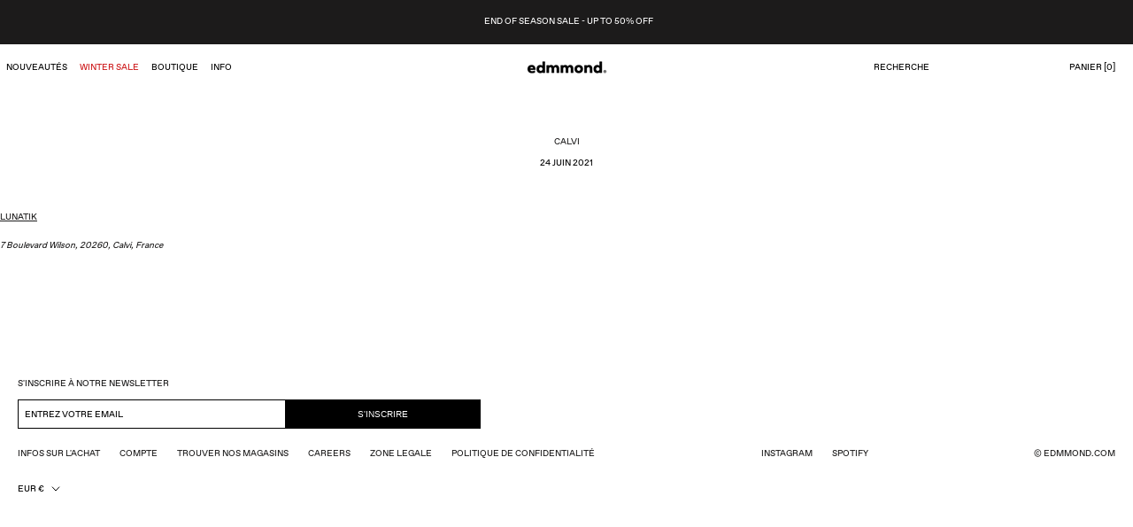

--- FILE ---
content_type: text/javascript
request_url: https://edmmond.fr/cdn/shop/t/30/assets/custom.js?v=52206364254138584081670844282
body_size: -523
content:
function changeColor(variant_id,element){if(element.name=="option-0"){for(var divsToHide=document.getElementsByClassName("div_variant"),i=0;i<divsToHide.length;i++)divsToHide[i]&&(divsToHide[i].style.visibility="hidden",divsToHide[i].style.display="none");document.getElementById(variant_id)&&(document.getElementById(variant_id).style.visibility="visible",document.getElementById(variant_id).style.display="block")}}function updateAddToCartButton(isColorButtonClick){const addToCartButton=document.querySelector(".ProductForm__AddToCart");if(isColorButtonClick){addToCartButton.classList.add("ProductForm__AddToCart__Initial"),addToCartButton.removeAttribute("data-action"),addToCartButton.disabled=!0;const selectedSizeButton=document.querySelector(".SizeEdmmondList_Size input:checked");selectedSizeButton&&(selectedSizeButton.checked=!1),addToCartButton.innerHTML=window.languages.selectSize,console.log(addToCartButton)}else addToCartButton.classList.remove("ProductForm__AddToCart__Initial")}
//# sourceMappingURL=/cdn/shop/t/30/assets/custom.js.map?v=52206364254138584081670844282


--- FILE ---
content_type: text/plain
request_url: https://www.google-analytics.com/j/collect?v=1&_v=j102&a=819134428&t=pageview&_s=1&dl=https%3A%2F%2Fedmmond.fr%2Fblogs%2Four-stores%2Fcalvi&ul=en-us%40posix&dt=CALVI%20%E2%80%93%20edmmond.com&sr=1280x720&vp=1280x720&_u=YADAAEABAAAAACAAI~&jid=795571893&gjid=1291975077&cid=589481574.1768999438&tid=UA-51416380-1&_gid=1229401912.1768999438&_r=1&_slc=1&gtm=45He61g1n81PSHPRF9v78517115za200zd78517115&gcd=13l3l3l3l1l1&dma=0&tag_exp=103116026~103200004~104527906~104528501~104684208~104684211~105391252~115495939~115938465~115938469~116682876~117041588~117091819&z=159332929
body_size: -560
content:
2,cG-TXLQXRDLCQ